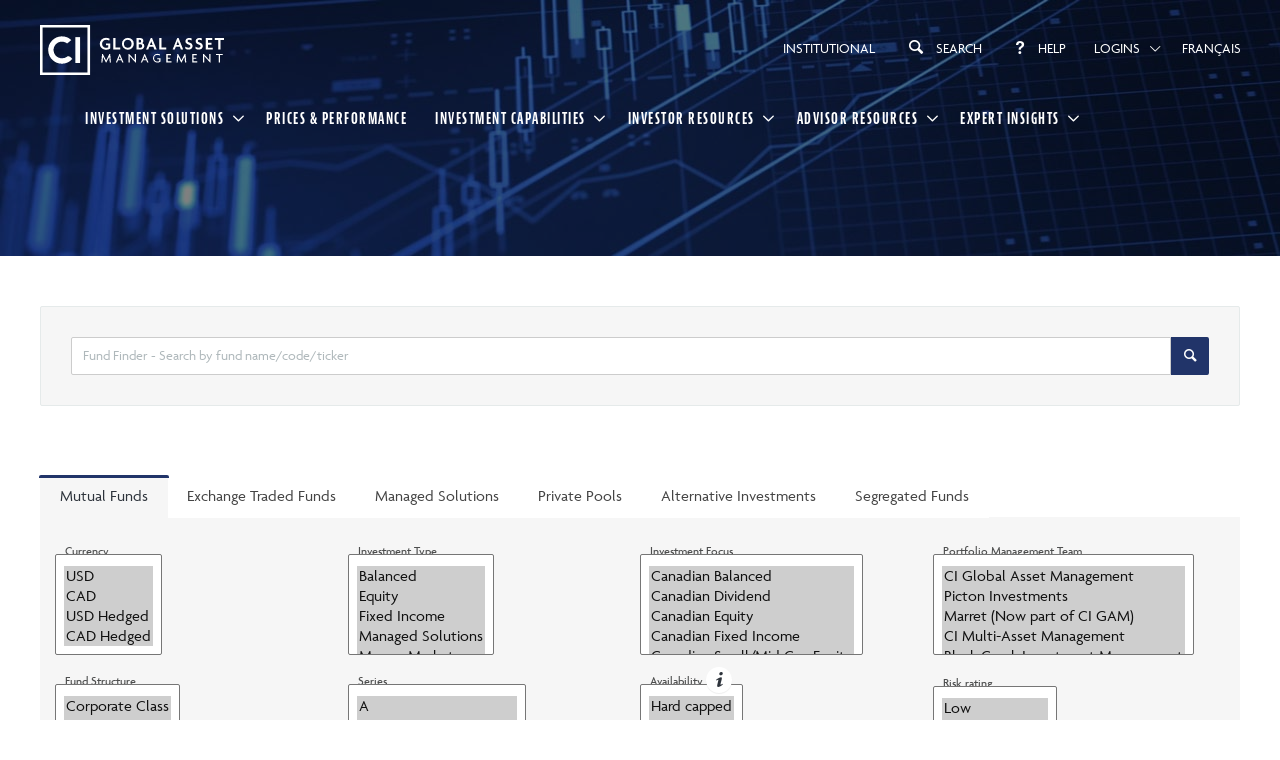

--- FILE ---
content_type: text/html; charset=UTF-8
request_url: https://funds.cifinancial.com/en/ajax/footer.html
body_size: 1539
content:
<footer class="div-animated ci-hide">
  <form id="footer-contact-us-form" action="#" method="post">
<input type="hidden" name="YII_CSRF_TOKEN" value="ioLbZEOPca5syQG25PETQ00rnFNkGfmcqqU1GF_SdVLE7bY-Ors3zAT4YPS7uUsIKx2xMlFOkfqdkGUrO7oAGg==">  </form>

<div class="ci-section-w ci-section-base ci-padding-bottom-20 ci-padding-top-20 ci-border-top-light" id="lower-footer">
    <div class="ci-section ci-row-lg ci-center-text-2xs ci-clearfix">

        <div class="ci-row-block ci-row-block-bordered ci-text-base ci-padding-top-20">
            <a href="/en" short-label-name="home.label" title="Home" data-toggle="tooltip">
                                    <img src="/img/ci_logo_w_stacked-en.svg"
                         alt="CI Logo"
                         width="195">
                            </a>
        </div>

        <span class="ci-row-block ci-row-block-txt text-left">
                             CI Global Asset Management is a registered business name of CI Investments Inc. ©CI Investments Inc. 2026. All rights reserved.
             
		</span>
            </div>
</div>
</div>
</footer>


<div class="ci-border-top-light ci-section-base" id="footer">
    <div class="ci-section ci-padding-bottom-40 ci-padding-top-30">

        <div class="ci-row">
            <div class="ci-col-sm-3">
                <a href="/en" short-label-name="home.label" title="Home" data-toggle="tooltip">
                                            <img src="/img/ci_logo_w_stacked-en.svg"
                             alt="CI Logo"
                             width="195">
                                    </a>
                <div class="ci-clearfix"></div>
                <ul class="ci-social-icons-simple clearFix ci-padding-top-40 ci-footer-social-icons-spacing">

                <li><a href="https://www.linkedin.com/company/ci-global-asset-management" target="_blank" class="ci-footer-mrkl-icons">
                            <span class="icon-linkedin"></span>
                        </a>
                    </li>
                    <li><a href="https://www.youtube.com/channel/UCCmu9ZbBliJ5PL46111JeFQ" target="_blank" class="ci-footer-mrkl-icons">
                            <span class="icon-youtube-play"></span>
                        </a>
                    </li>
                    <li><a href="mailto:service@ci.com" title="Mail" class="ci-footer-mrkl-icons">
                            <span class="icon-mail"></span>
                        </a>
                    </li>
                </ul>
            </div>

          <!--footer.top.menulinks--><div class="ci-col-sm-3">
                    <h2 class="h4 ci-has-border ci-has-tall-border ci-has-short-border ci-text-left">
                        About Us
                    </h2>
                    <ul class="ci-list-with-icons ci-link-no-style ci-list-no-left-padding">
                        <li><a href="https://cifinancial.com/ci-gam/ca/en/who-we-are.html">Who We Are</a></li>
                        <li><a href="https://cifinancial.com/ci-gam/ca/en/newsroom.html">Newsroom</a></li>
                        <li><a href="https://cifinancial.com/ci-gam/ca/en/expert-insights.html">Expert Insights</a></li>
                      
                        <li><a href="https://www.cifinancial.com/" class="external-merkle" target="_blank">CI Financial</a></li>
                        <li><a href="https://www.cifinancial.com/ci-financial/ca/en/about-us/careers.html" class="external-merkle" target="_blank">Careers</a></li>
                    </ul>
                </div>
                <div class="ci-col-sm-3">
                    <h2 class="h4 ci-has-border ci-has-tall-border ci-has-short-border ci-text-left">
                        Resources
                    </h2>
                    <ul class="ci-list-with-icons ci-link-no-style ci-list-no-left-padding">
                        <li><a href="https://cifinancial.com/ci-gam/ca/en/proxy-voting.html">Proxy Voting</a></li>
                        <li><a href="https://ci.com/en/funds/product-documents?doc_category%5B%5D=4">Fund Facts</a></li>
                        <li><a href="https://ci.com/en/funds/distributions?">Distributions</a></li>
                        <li><a href="https://cifinancial.com/ci-gam/ca/en/independent-review-committee.html">Independent Review Committee </a></li>
                          </ul>
                </div>

            <div class="ci-col-sm-3">
                <h2 class="h4 ci-has-border ci-has-tall-border ci-has-short-border ci-text-left">Contact</h2>
                <p>15 York Street, 2nd floor<br />
                Toronto, ON M5J 0A3<br />
                Phone: <span class="mobile-tap-link">416-364-1145</span> or<br />
                Toll-free <span class="mobile-tap-link">1-800-268-9374</span>
                </p>
                <a href="https://cifinancial.com/ci-gam/ca/en/contact-us.html" class="btn ci-btn-contur-4 jaf ci-uppercase">Contact Us</a>
            </div>

        </div>
    </div>
</div>
<div class="ci-section-w ci-footer-lower">
    <div class="ci-section ci-clearfix ci-padding-bottom-15">
    <div class="ci-row">


       <!--footer.bottom.menulinks--><div class="ci-col-sm-4 ci-text-white ci-padding-bottom-20"> CI Global Asset Management is a registered business name of CI Investments Inc. © CI Investments Inc. 2026. All rights reserved. </div> <div class="ci-col-sm-8 ci-text-right ci-text-pull-left-xs ci-text-white"> <a href="https://cifinancial.com/ci-gam/ca/en/legal/terms-of-use.html" class="ci-underline">Terms of Use</a> | <a href="https://cifinancial.com/ci-gam/ca/en/legal/legal-notices.html" class="ci-underline">Legal Notices</a> | <a href="https://cifinancial.com/ci-gam/ca/en/legal/privacy.html" class="ci-underline">Privacy Notice</a> | <a href="https://cifinancial.com/ci-gam/ca/en/legal/accessibility.html" class="ci-underline">Accessibility</a> | <a href="https://cifinancial.com/ci-gam/ca/en/unclaimed-property.html" class="ci-underline">Unclaimed Property</a> | <a href="https://cifinancial.com/ci-gam/ca/en/legal/security.html" class="ci-underline">Security</a> | <a href="https://cifinancial.com/ci-gam/ca/en/sitemap.html" class="ci-underline">Site Map</a> </div>

    </div>
    </div>
</div>





--- FILE ---
content_type: text/css
request_url: https://funds.cifinancial.com/js/multiselect/css/sumoselect.css
body_size: 2176
content:
.SlectBox {
    width: initial!important;
   /* padding: 8px 8px;*/
}

/*this is applied on that hidden select. DO NOT USE display:none; or visiblity:hidden; and Do not override any of these properties. */
.SelectClass {
    position: absolute;
    top: 0px;
    left: 0px;
    right: 0px;
    height: 100%;
    width: 100%;
    border: none;
    z-index: 1;
    -webkit-box-sizing: border-box;
    -moz-box-sizing: border-box;
    box-sizing: border-box;
    -ms-filter: "progid:DXImageTransform.Microsoft.Alpha(Opacity=0)";
    filter: alpha(opacity=0);
    -moz-opacity: 0;
    -khtml-opacity: 0;
    opacity: 0;
}

.SumoSelect > .optWrapper > .options > li label, .SumoSelect > .CaptionCont {
    user-select: none;
    -o-user-select: none;
    -moz-user-select: none;
    -khtml-user-select: none;
    -webkit-user-select: none;
}

.SumoSelect {
    display: inline-block;
    position: relative;
    outline: none;
    float: left;
    margin: 0 0 5px 0;
    color: #4D4E4E;
}

.SumoSelect:focus > .CaptionCont, .SumoSelect:hover > .CaptionCont, #funds-filters .SumoSelect:focus > .CaptionCont {
    border-color: #2B7BBB;
    -webkit-box-shadow: inset 0 1px 1px rgba(0,0,0,.075), 0 0 8px rgba(102, 175, 233, 0.6);
    box-shadow: inset 0 1px 1px rgba(0,0,0,.075), 0 0 8px rgba(102, 175, 233, 0.6);

}

.SumoSelect > .CaptionCont {
    position: relative;
    border: 1px solid #cccccc;
    min-height: 14px;
    font-size: 12px;
    background-color: #fff;
    margin: 9px;
    text-align: left;
}

.SumoSelect > .CaptionCont > span {
    display: block;
    padding-right: 30px;
    text-overflow: ellipsis;
    white-space: nowrap;
    overflow: hidden;
    cursor: default;
}

/*placeholder style*/
.SumoSelect > .CaptionCont > span.placeholder {
    color: #a9a9a9;
    font-style: italic;
}

.SumoSelect > .CaptionCont > label {
    position: absolute;
    top: 0px;
    right: 0px;
    bottom: 0px;
    width: 30px;
}

.SumoSelect > .CaptionCont > label > i {
    background-image: url('[data-uri]');
    background-image: url('/../img/arrow-select-dark.svg');
    background-position: center center;
    width: 13px;
    height: 13px;
    display: block;
    position: absolute;
    top: 5px;
    right: 7px;
    bottom: 0px;
    margin: auto;
    background-repeat: no-repeat;
    opacity: 0.8;
    border-radius: 0;
}

.SumoSelect > .optWrapper {
    top: 30px;
    min-width: 100%;
    position: absolute;
    opacity: 0;
    text-align: left;
    left: 0;
    visibility: hidden;
    transition: opacity 200ms ease-out, top 200ms ease-out, visibility 200ms ease-out;
    -webkit-transition: opacity 200ms ease-out, top 200ms ease-out, visibility 200ms ease-out;
    -moz-transition: opacity 200ms ease-out, top 200ms ease-out, visibility 200ms ease-out;
    -ms-transition: opacity 200ms ease-out, top 200ms ease-out, visibility 200ms ease-out;
    -o-transition: opacity 200ms ease-out, top 200ms ease-out, visibility 200ms ease-out;
    -webkit-box-sizing: border-box;
    -moz-box-sizing: border-box;
    box-sizing: border-box;
    background: #fff;
    border: 1px solid #ddd;
    box-shadow: 2px 3px 3px rgba(0, 0, 0, 0.11);
    border-radius: 3px;
    overflow: hidden;
}

.SumoSelect > .optWrapper.open {
    top: 42px;
    visibility: visible;
    opacity: 1;
    z-index: 99999 !important;
    border-radius: 0;
}

.SumoSelect > .optWrapper > .options {
    list-style: none;
    display: block;
    padding: 0px;
    margin: 0px;
    overflow: auto;
    border-radius: 2px;
    /*Set the height of pop up here (only for desktop mode)*/
    max-height: 250px;
    /*height*/
}

.SumoSelect > .optWrapper.isFloating > .options {
    max-height: 100%;
    box-shadow: 0px 0px 100px #595959;
}

.SumoSelect > .optWrapper > .options > li {
    margin: 0;
    padding: 3px 6px;
    border-bottom: 1px solid #F3F3F3;
    position: relative;
}

.SumoSelect > .optWrapper > .options > li:first-child {
    border-radius: 2px 2px 0px 0px;
}

.SumoSelect > .optWrapper > .options > li:last-child {
    border-bottom: none;
    border-radius: 0px 0px 2px 2px;
}

.SumoSelect > .optWrapper > .options > li:hover {
    background-color: #f5f5f5;
    color: #0a0a0a;
}

.SumoSelect > .optWrapper > .options > li.sel {
    background-color: #a1c0e4;
}

.SumoSelect > .optWrapper > .options > li label {
    text-overflow: ellipsis;
    /*white-space: nowrap;*/
    overflow: hidden;
    display: block;
    cursor: pointer;
    font-weight: normal;
    font-size: small;
    padding-top: 5px;
}

.SumoSelect > .optWrapper > .options > li span {
    display: none;
}

/*Floating styles*/
.SumoSelect > .optWrapper.isFloating {
    position: fixed;
    top: 0px;
    left: 0px;
    right: 0px;
    width: 90%;
    bottom: 0px;
    margin: auto;
    max-height: 90%;
}

/*Hover*/
/*.SumoSelect:hover > .CaptionCont > label { background-color: #F1F1F1; }*/

/*disabled state*/
.SumoSelect > .optWrapper > .options > li.disabled {
    background-color: inherit;
    pointer-events: none;
}

.SumoSelect > .optWrapper > .options > li.disabled * {
    -ms-filter: "progid:DXImageTransform.Microsoft.Alpha(Opacity=50)"; /* IE 5-7 */
    filter: alpha(opacity=50); /* Netscape */
    -moz-opacity: 0.5; /* Safari 1.x */
    -khtml-opacity: 0.5; /* Good browsers */
    opacity: 0.5;
}

/*styling for multiple select*/
.SumoSelect > .optWrapper.multiple > .options > li {
    padding-left: 35px;
    cursor: pointer;
}

.SumoSelect > .optWrapper.multiple > .options > li span,
.SumoSelect .select-all > span {
    position: absolute;
    display: block;
    width: 30px;
    top: 0px;
    bottom: 0px;
    margin-left: -35px;
}

.SumoSelect > .optWrapper.multiple > .options > li span i,
.SumoSelect .select-all > span i {
    position: absolute;
    margin: auto;
    left: 0px;
    right: 0px;
    top: 0px;
    bottom: 0px;
    width: 14px;
    height: 14px;
    border: 1px solid #AEAEAE;
    border-radius: 0px;
/*    box-shadow: inset 0px 1px 3px rgba(0, 0, 0, 0.15);*/
    background-color: #fff;
}

.SumoSelect > .optWrapper > .MultiControls {
    display: none;
    border-top: 1px solid #ddd;
    background-color: #fff;
    box-shadow: 0px 0px 2px rgba(0, 0, 0, 0.13);
    border-radius: 0px 0px 3px 3px;
}

.SumoSelect > .optWrapper.multiple.isFloating > .MultiControls {
    display: block;
    margin-top: 5px;
    position: absolute;
    bottom: 0px;
    width: 100%;
}

.SumoSelect > .optWrapper.multiple.okCancelInMulti > .MultiControls {
    display: block;
}

.SumoSelect > .optWrapper.multiple.okCancelInMulti > .MultiControls > p {
    padding: 6px !important;
    margin: 0;
}

.SumoSelect > .optWrapper.multiple > .MultiControls > p {
    display: inline-block;
    cursor: pointer;
    padding: 12px !important;
    width: 50%;
    box-sizing: border-box;
    text-align: center;
}

.SumoSelect > .optWrapper.multiple > .MultiControls > p.btnOk {
    border-right: 1px solid #DBDBDB;
    border-radius: 0px 0px 0px 3px;
}

.SumoSelect > .optWrapper.multiple > .MultiControls > p.btnCancel {
    border-radius: 0px 0px 3px 0px;
    display: none;
}

/*styling for select on popup mode*/
.SumoSelect > .optWrapper.isFloating > .options > li {
    padding: 12px 6px;
}

/*styling for only multiple select on popup mode*/
.SumoSelect > .optWrapper.multiple.isFloating > .options > li {
    padding-left: 35px;
}

.SumoSelect > .optWrapper.multiple.isFloating {
    padding-bottom: 43px;
}

/*selected state
.SumoSelect > .optWrapper.multiple > .options > li.selected span i:after,
.SumoSelect .select-all.selected > span i:after{content: '';position: absolute;width: 11px;height: 11px;top: 2px;left: 2px;background-color: rgb(17, 169, 17);border-radius: 2px;box-shadow: 0px 1px 2px rgba(0, 0, 0, 0.15);}
*/
.SumoSelect > .optWrapper.multiple > .options > li.selected span i,
.SumoSelect .select-all.selected > span i,
.SumoSelect .select-all.partial > span i {
    background-color: #2B7BBB;
    box-shadow: none;
    border-color: transparent;
    background-image: url('[data-uri]');
    background-repeat: no-repeat;
    background-position: center center;
}

/*disabled state*/
.SumoSelect.disabled {
    opacity: 0.7;
    cursor: not-allowed;
}

.SumoSelect.disabled > .CaptionCont {
    border-color: #ccc;
    box-shadow: none;
}

/**Select all button**/
.SumoSelect .select-all {
    border-radius: 3px 3px 0px 0px;
    position: relative;
    border-bottom: 1px solid #ddd;
    background-color: #fff;
    padding: 9px 0px 3px 35px;
    height: 40px;
    margin: 0;
    font-size: 12px;
    cursor: pointer;
}

.SumoSelect .select-all > span i {
    cursor: pointer;
}

.SumoSelect .select-all.partial > span i {
    background-color: #ccc;
}

/*styling for optgroups*/
.SumoSelect > .optWrapper > .options > li.optGroup {
    padding-left: 5px;
    text-decoration: underline;
}



--- FILE ---
content_type: text/css
request_url: https://funds.cifinancial.com/css/funds_tabs.css
body_size: 182
content:
.navi {
  width: 98%;
  height: 68px;
  padding-top: 20px;
  display: inline-block;
  list-style: none;
  font-size: 14px !important;
  margin: 10px -3px 15px 10px;
  border-bottom: 1px solid #C3C3C3;
}

.navi li {
  padding: 10px 0 11px 0;
  float: left;
  position: relative;
  display: inline-block;
  border-right: 1px solid #C3C3C3;
  border-top: 1px solid #C3C3C3;
  background-color: #ECF0F1;
}

.navi li:first-child {
  border-left: 1px solid #C3C3C3;
}

.navi li a {
  padding: 10px 15px 12px 15px;
  color: #5e5e5e;
  text-decoration: none;
  font-size: 14px !important;
}

.navi li a:hover, .navi li.active a {
  background: #FFFFFF;
  z-index: 2;
  color: #799900;
  border-bottom: 1px solid #FFF;
}

/*.navi {
	width:940px;
	padding:0px;
	display:inline-block;
	list-style:none;
	font-size: 14px !important;
	margin: 10px 0 0 10px;
	border-bottom:4px solid #5e5e5e;
}
.navi li {
	padding:5px 0 3px 0;
	float:left;
	position:relative;
	display:inline-block;
        line-height:20px;
}
.navi li a {
	padding:7px 15px 6px 15px;
	color: #5e5e5e;
	margin-right: 2px;
	text-decoration:none;
	background: url(../img/fund_tab_bg.gif) repeat-x;
	font-size: 14px !important;
}
.navi li a:hover, .navi li.active a {
	background:#f3f2f2;
	z-index:2;
	background: url(../img/fund_tab_active_bg.gif) repeat-x;
	color:#FFFFFF;
}*/


--- FILE ---
content_type: image/svg+xml
request_url: https://funds.cifinancial.com/img/excel-icon-blue.svg
body_size: 824
content:
<?xml version="1.0" encoding="utf-8"?>
<!-- Generator: Adobe Illustrator 23.0.0, SVG Export Plug-In . SVG Version: 6.00 Build 0)  -->
<svg version="1.1" id="Layer_1" xmlns="http://www.w3.org/2000/svg" xmlns:xlink="http://www.w3.org/1999/xlink" x="0px" y="0px"
	 viewBox="0 0 70 58" style="enable-background:new 0 0 70 58;" xml:space="preserve">
<style type="text/css">
	.st0{fill:#2B7BBB;}
</style>
<path class="st0" d="M2,50.8V6.1h0.1C4.2,5.7,6.4,5.3,8.5,5c2-0.4,4.1-0.7,6.1-1.1c2.4-0.4,4.7-0.8,7.1-1.3c2.6-0.5,5.3-0.9,7.9-1.4
	c2.7-0.5,5.3-1,8-1.4c0.2,0,0.4-0.1,0.7-0.1v5.6c0,0.2,0,0.2,0.3,0.2h24.3c0.5,0,1,0,1.4,0.2c1.2,0.5,1.8,1.4,1.8,2.7v40.4
	c0,0.6-0.2,1.2-0.5,1.7c-0.6,0.8-1.5,1.2-2.5,1.2H38.7c-0.3,0-0.3,0-0.3,0.3v5.6h-0.1c-1.1-0.2-2.3-0.4-3.4-0.6
	c-2.4-0.4-4.7-0.8-7.1-1.3c-1.8-0.3-3.7-0.7-5.5-1c-1.9-0.3-3.7-0.7-5.6-1c-2.5-0.5-5.1-0.9-7.6-1.4C6.6,51.7,4.3,51.2,2,50.8
	L2,50.8z M63.4,49.2V7.8H38.5c-0.2,0-0.2,0-0.2,0.2v3.3c0,0.2,0,0.2,0.2,0.2H47v5.2h-8.8v1.7c0,0.2,0,0.2,0.3,0.2H47v5.2h-8.5
	c-0.2,0-0.2,0-0.2,0.2v1.7c0,0.2,0,0.2,0.2,0.2H47v4.9c0,0.3,0,0.3-0.3,0.3h-8.3c-0.2,0-0.2,0-0.2,0.2v1.6c0,0.2,0.1,0.2,0.2,0.2H47
	v5.2h-8.5c-0.2,0-0.2,0-0.2,0.2v1.4c0,0.2,0,0.2,0.2,0.2H47v5.2h-8.5c-0.2,0-0.2,0-0.2,0.2v3.3c0,0.2,0,0.2,0.2,0.2h24.7
	C63.2,49.2,63.3,49.2,63.4,49.2L63.4,49.2z M18.6,30.2c0.1,0.4,0.2,0.9,0.4,1.3l3,6.3c0.1,0.1,0.1,0.2,0.3,0.2h0.8
	c0.6,0,1.3,0.1,1.9,0.1c0.4,0,0.9,0.1,1.3,0.1c0.3,0,0.6,0,0.9,0.1c0-0.1-0.1-0.2-0.1-0.2c-0.3-0.6-0.7-1.2-1-1.8l-4.5-8.1
	c-0.1-0.2-0.1-0.3,0-0.5c1.8-3.2,3.6-6.5,5.4-9.7c0-0.1,0-0.1,0.1-0.2c-0.3,0-0.7,0-1,0.1c-0.8,0.1-1.6,0.1-2.4,0.2
	c-0.4,0-0.8,0.1-1.2,0.1c-0.2,0-0.3,0.1-0.3,0.2c-0.6,1.3-1.3,2.6-1.9,4c-0.3,0.7-0.7,1.4-1,2.1c-0.2,0.4-0.3,0.9-0.5,1.4
	c-0.1-0.4-0.2-0.8-0.4-1.3c-0.5-1.2-1.1-2.5-1.6-3.7l-0.9-2.1c0-0.1-0.1-0.2-0.2-0.1c-0.2,0-0.4,0-0.6,0.1c-0.9,0.1-1.9,0.1-2.8,0.2
	c-0.3,0-0.6,0-0.9,0.1c0,0.1,0.1,0.1,0.1,0.2c0.3,0.5,0.6,1.1,0.9,1.6c1.2,2.4,2.5,4.8,3.7,7.2v0.2c-0.7,1.2-1.4,2.4-2,3.6
	c-1,1.7-2,3.5-2.9,5.2c0,0.1-0.1,0.1-0.1,0.2c0.4,0,0.8,0.1,1.1,0.1c0.4,0,0.8,0,1.2,0.1c0.6,0,1.2,0.1,1.8,0.1c0.2,0,0.2,0,0.3-0.2
	c0.7-1.4,1.3-2.7,2-4.1C17.9,32.3,18.4,31.3,18.6,30.2L18.6,30.2z M49.3,11.4h10v5.2h-9.8c-0.2,0-0.2,0-0.2-0.2V11.4z M59.3,40.2
	v5.2h-9.8c-0.2,0-0.2,0-0.2-0.2v-4.8c0-0.2,0-0.2,0.2-0.2H59.3z M49.3,23.9v-5.2h10v5.2H49.3z M59.3,31.2h-10V26h10V31.2z
	 M59.3,33.2v5.2h-10v-5c0-0.2,0-0.2,0.2-0.2H59.3z"/>
<g>
</g>
<g>
</g>
<g>
</g>
<g>
</g>
<g>
</g>
<g>
</g>
<g>
</g>
<g>
</g>
<g>
</g>
<g>
</g>
<g>
</g>
<g>
</g>
<g>
</g>
<g>
</g>
<g>
</g>
</svg>


--- FILE ---
content_type: application/javascript
request_url: https://funds.cifinancial.com/js/3dParty/datatables/js/filters.js?12345
body_size: 7476
content:
function setupFilters(sortable) {

    $dataTable = $('.data-table');
    $document = $(document);




    getSumoSelectOptions = function () {
        return {
            okCancelInMulti: false,
           // triggerChangeCombined: true,
            selectAlltext: selectAllLabel,
            selectAll: true,
            csvDispCount: 0,
            floatWidth: 100,
            nativeOnDevice: ['Android', 'BlackBerry', 'iPhone', 'iPad', 'iPod', 'Opera Mini', 'IEMobile', 'Silk']
        };
    };

    $dataTable.find('tr').removeClass('hidden_label');

    var dtTable = $dataTable.dataTable({
        info: false,
        pageLength: 50,
        bSort: true,
        pagingType: "full_numbers",
        "bAutoWidth": false,
        language: {
            sProcessing: transProcessing,
            sSearch: transSearch,
            sLengthMenu: transLengthMenu,
            sInfo: transInfo,
            sInfoEmpty: transInfoEmpty,
            sInfoFiltered: transInfoFiltered,
            sInfoPostFix: transInfoPostFix,
            sLoadingRecords: transLoadingRecords,
            sZeroRecords: transZeroRecords,
            sEmptyTable: transEmptyTable,
            searchPlaceholder: transSearchPlaceholder,
            oPaginate: {
                sFirst: transFirst,
                sPrevious: transPrevious,
                sNext: transNext,
                sLast: transLast
            },
            oAria: {
                sSortAscending: transSortAscending,
                sSortDescending: transSortDescending
            },
            select: {
                rows: {
                    _: transRowsSelected,
                    0: transRowsSelected0,
                    1: transRowsSelected1
                }
            }
        },
        "aaSorting": [], //This states that default sort column is blank. List wont be sorted an load
        columnDefs: [{
            orderable: false,
            targets: 0
        }]
    });

    // dtTable.on('page.dt', function() {
    //     $('html, body').animate({
    //         scrollTop: $(".dataTables_wrapper").offset().top
    //     }, 'slow');
    //
    //     $('thead tr th:first-child').focus().blur();
    // });

    //$document.on('change', '.fancy-select-box', function () {
        //Clear the dataTable search
        //enforceDataTableSearch($dataTable, '');
        //Show only relevant records based on the selected parameters
        //dataFilterer(getSurroundingTableRows(), getAllFilters());
   // });

   $('.fancy-select-box').SumoSelect(getSumoSelectOptions());

    function onChangeSeriesSelection(selected){
        var ids = selected;

        var all_ids = ids.split(",");

        //if ids are not there add the ids


        var dropdown = $('#tiers-multi-select')
        var closest_multiselect = dropdown.closest('.SumoSelect');
        closest_multiselect.find('.options').find('li').removeClass('hidden').addClass('hidden').removeClass('visible');
        var attr = closest_multiselect.find('.options').find('li:first').attr('data-series');

        if (typeof attr == typeof undefined || attr == false) {
            dropdown.find('option').each(function (v) {
                closest_multiselect.find('.options').find('li[data-val="'+$(this).val()+'"]').attr('data-series',$(this).attr('data-series-id') );
                closest_multiselect.find('.options').find('li[data-val="'+$(this).val()+'"]').attr('data-index',v );


            })
        }

        all_ids.forEach(function(v, i){
            closest_multiselect.find('.options').find('li[data-series="'+v+'"]').removeClass('hidden').addClass('visible');
        })
        if(closest_multiselect.find('li.visible').length <2){

            //hide tiers
            closest_multiselect.parent('div').hide();

        }else{
            closest_multiselect.find('li.hidden.selected').each(function(){

                dropdown[0].sumo.unSelectItem($(this).attr('data-index'));

            });
            closest_multiselect.parent('div').show();
        }
    }

    $('#series-multi-select').change(function(){
        onChangeSeriesSelection($(this).val()+'');

    })
    onChangeSeriesSelection($('#series-multi-select').val()+'');


    function onChangeCategoriesSelection(selected) {
        var ids = selected;

        var all_ids = ids.split(",");

        //if ids are not there add the ids

        var dropdown = $('#focus-multi-select');
        var closest_multiselect = dropdown.closest('.SumoSelect');
        closest_multiselect.find('.options').find('li').removeClass('hidden').addClass('hidden').removeClass('visible');
        var attr = closest_multiselect.find('.options').find('li:first').attr('data-category');

        if (typeof attr == typeof undefined || attr == false) {
            dropdown.find('option').each(function (v) {
                closest_multiselect.find('.options').find('li[data-val="'+$(this).val()+'"]').attr('data-category', $(this).attr('data-category-id'));
                closest_multiselect.find('.options').find('li[data-val="'+$(this).val()+'"]').attr('data-index', v);
            })
        }

        all_ids.forEach(function(v, i) {
            closest_multiselect.find('.options').find('li[data-category~="'+v+'"]').removeClass('hidden').addClass('visible');
        });

        if (closest_multiselect.find('li.visible').length < 1) {
            // disable investment focus filter
            closest_multiselect.find('li.hidden.selected').each(function() {
                dropdown[0].sumo.unSelectItem($(this).attr('data-index'));
            });
            closest_multiselect.find('p.select-all').removeClass('partial');
            closest_multiselect.find('p.select-all').removeClass('selected');
            closest_multiselect.parent('div').addClass("filter-disabled");
        } else {
            // closest_multiselect.find('p.select-all').removeClass('partial');
            // closest_multiselect.find('p.select-all').addClass('selected');
            // closest_multiselect.find('li').each(function() {
            //     dropdown[0].sumo.selectItem($(this).attr('data-index'));
            // });
            closest_multiselect.find('li.hidden.selected').each(function() {
                dropdown[0].sumo.unSelectItem($(this).attr('data-index'));
            });
            closest_multiselect.parent('div').removeClass("filter-disabled");
        }
    }

    $('#marketing-categories').change(function() {
        onChangeCategoriesSelection($(this).val()+'');
    });

    onChangeCategoriesSelection($('#marketing-categories').val()+'');


    $('td').bind('mouseover mouseleave', crossHairFunctionality);

    $('.toggle-btn:not(".noscript") input[type=radio]').addClass('visuallyhidden').change(function () {

        var $that = $(this), $parent = $that.parent();

      //Act only if this is the right element (named currencySelector) and is not being already selected
      if ('currencySelector' === $that.attr('name') && false === $parent.hasClass('success')) {

        //Clear the dataTable search
        // enforceDataTableSearch($dataTable, '');
        //Show only relevant records based on the selected parameters
        // dataFilterer(getSurroundingTableRows(), getAllFilters());
        $parent.addClass('success').siblings().removeClass('success');
      }
    });
}

function setSummaryFilters(filterValues) {
  let $inputs = $('#summary_filter :input');
  $inputs.each(function () {
    // Remove '[]' from name of field
    let fieldName = this.name;
    fieldName = fieldName.replace(/\[]$/, '');

    if (filterValues.hasOwnProperty(fieldName)) {
      $(this).val(filterValues[fieldName]);
    }
  });

  return true;
}

function setDocumentFilter(filterValues) {
  let $inputs = $('#second_filter :input');
  $inputs.each(function () {
    // Remove '[]' from name of field
    let fieldName = this.name;
    fieldName = fieldName.replace(/\[]$/, '');

    if (filterValues.hasOwnProperty(fieldName)) {
      $(this).val(filterValues[fieldName]);
    }
  });

  return true;
}

function filterDocumentsData(event = "", defaultData, tid, appData, extraIdsProduct, pageType, defaultFactorTypes = {}) {
    if (event != "") {
        event.preventDefault();
    }

    let $inputs = $('#summary_filter :input');
    let values = {};
    $inputs.each(function () {
        // console.log(this.name);
        values[this.name] = $(this).val();
    });
    let docType = [];
    $('#second_filter ul > li').each(function (i) {
        console.log('filterDocumentsData docType');
        if ($(this).hasClass('selected')) {
            docType.push($(this).attr('data-val'));
        }
    });
    values['doc_category[]'] = docType;
    console.log('filterDocumentsData defaultData:', defaultData);
    console.log('filterDocumentsData filters:', values);
    // {#let extra_ids_product = {{ extra_ids_product|json_encode() }};#}
    // console.log("extra_ids_product: ",extra_ids_product);
    if ($.inArray(tid, tidOptions['product']) > -1) {
        if ($.inArray(extraIdsProduct.active.id.toString(), values['product[]']) > -1) {
            $.each(extraIdsProduct.others, function (index, item) {
                values['product[]'].push(item.id.toString());
            });
        }
    }
    // console.log("Selected Options: ",values);
    let testData = $('.data-table').DataTable().rows().data()
    // console.log(testData);

    // console.log(defaultData[tid]);

    let filteredResult = [];
    let filteredResultHtml = '';
    $.each(defaultData, function (index, value) {
     if ($.inArray(tid, tidOptions['currencies']) > -1 && values['currencies[]'].length !== 0 && value.fileInfo.currency_id) {
       if ($.inArray(value.fileInfo.currency_id.toString(), values['currencies[]']) < 0) {
         return;
       }
     }
      if ($.inArray(tid, tidOptions['marketing_categories']) > -1 && values['marketing_categories[]'].length !== 0 && value.fileInfo.fund_marketing_category_id) {
        if ($.inArray(value.fileInfo.fund_marketing_category_id.toString(), values['marketing_categories[]']) < 0) {
          return;
        }
      }

        if ($.inArray(tid, tidOptions['marketing_focus']) > -1 && values['marketing_focus[]'].length !== 0 && value.fileInfo.fund_marketing_focus_id) {
            if ($.inArray(value.fileInfo.fund_marketing_focus_id.toString(), values['marketing_focus[]']) < 0) {
                return;
            }
        }

        if ($.inArray(tid, tidOptions['pm']) > -1 && values['pm[]'].length !== 0 && value.portfolio_managers) {

          if (value.portfolio_managers.toString().indexOf(',') !== -1) {
            pms = value.portfolio_managers.toString().split(',');

            for (var i = 0; i < pms.length; i++) {

              if ($.inArray((pms[i] + '').trim(), values['pm[]']) < 0) {

                return;
              }


            }
          } else {
            if ($.inArray(value.portfolio_managers.toString(), values['pm[]']) < 0) {
              return;
            }
          }
        }

        if ($.inArray(tid, tidOptions['ls']) > -1 && values['ls[]'].length !== 0 && value.fileInfo.legal_structure_id) {
            if ($.inArray(value.fileInfo.legal_structure_id.toString(), values['ls[]']) < 0) {
                return;
            }
        }

        if ($.inArray(tid, tidOptions['series']) > -1 && values['series[]'].length !== 0 && value.ss_class_id && value.fund_id == "") {
          if ($.inArray(value.ss_class_id.toString(), values['series[]']) < 0) {
            return;
          }
        }

        if ($.inArray(tid, tidOptions['product']) > -1 && values['product[]'].length !== 0 && value.fileInfo.ss_product_id) {
            if ($.inArray(value.fileInfo.ss_product_id.toString(), values['product[]']) < 0) {
                return;
            }
        }
        if ((values['doc_category[]'] !== undefined && values['doc_category[]'].length !== 0) && value.fileInfo.dt_category_id) {
            // console.log("doc category here")
            // console.log(values['doc_category[]'])
            // console.log(value.fileInfo.dt_category_id)
            if ($.inArray(value.fileInfo.dt_category_id.toString(), values['doc_category[]']) < 0) {
                return;
            }
        }

        if ($.inArray('43', values['product[]']) > -1) {
            // check if filter was the clicked
            // Custom condition for Smart Beta - factor type is shown only when option 43 (Smart Beta) is selected
            if ($.inArray(tid, tidOptions['factor_type']) > -1 && values['factor_type[]'].length !== 0) {
                let ftCheck = 0;
                if (value.factor_types_all !== undefined && value.factor_types_all.length !== 0) {
                    $.each(value.factor_types_all, function (index, item) {
                        if ($.inArray(index.toString(), values['factor_type[]']) > -1) {
                            ftCheck = 1;
                        }
                    });
                }
                // condition when the default factor type is equal to selected options then show funds without any factor type
                //else show only specific
                if (value.factor_types_all.length === 0 && Object.keys(defaultFactorTypes).length === values['factor_type[]'].length) {
                    ftCheck = 1;
                }
                if (ftCheck == 0) {
                    return;
                }
            } else {
                return;
            }

            // console.log('value:', value);
            // The factor type only applies to Smart Beta (ss_product_id = 43)
            if (value.ss_product_id == 43) {
                if ($.inArray(tid, tidOptions['factor_type']) > -1 && values['factor_type[]'].length !== 0) {
                    let ftCheck = 0;
                    if (value.factor_types_all !== undefined && value.factor_types_all.length !== 0) {
                        $.each(value.factor_types_all, function (index, item) {
                            if ($.inArray(index.toString(), values['factor_type[]']) > -1) {
                                ftCheck = 1;
                            }
                        });
                        if (ftCheck == 0) {
                            console.log('Rejecting record:', value);
                            return;
                        }
                    } else {
                        console.log('Rejecting record no factor types:', value);
                        return;
                    }
                }
            }
        }
        showFactorBox();

        if ($.inArray(tid, tidOptions['vm_Label']) > -1 && values['vm_Label[]'].length !== 0 && value.risk_rating_id) {
            if ($.inArray(value.risk_rating_id.toString(), values['vm_Label[]']) < 0) {
                return;
            }
        }
        if (!appData) {
            if ($.inArray(value.fileInfo.dtc_access_level.toString(), ['2']) < 0) {
                return;
            }
        }

      filteredResult.push(value);
        filteredResultHtml += generateTableDataDocuments(value, appData);
    });
    console.log('filterDocumentsData filteredResult:', filteredResult)

    $('.data-table').DataTable().clear().destroy();
    $('.data-table tbody').empty();
    $('.data-table tbody').html(filteredResultHtml);
    return false;
}

function filterAllData(event = "", defaultData, tid, appData, extraIdsProduct, pageType, defaultFactorTypes = {}) {
    // console.log(defaultData);
    if (event != "") {
        event.preventDefault();
    }

    let $inputs = $('#summary_filter :input');
    let values = {};
    $inputs.each(function () {
        // console.log(this.name);
        values[this.name] = $(this).val();
    });
    console.log('filterAllData filters:', values);
    // {#let extra_ids_product = {{ extra_ids_product|json_encode() }};#}
    // console.log("extra_ids_product: ",extra_ids_product);
    if ($.inArray(tid, tidOptions['product']) > -1) {
        if ($.inArray(extraIdsProduct.active.id.toString(), values['product[]']) > -1) {
            $.each(extraIdsProduct.others, function (index, item) {
                values['product[]'].push(item.id.toString());
            });
        }
    }
    // console.log("Selected Options: ",values);
    let testData = $('.data-table').DataTable().rows().data()
    // console.log(testData);

    // console.log(defaultData[tid]);

    let filteredResult = [];
    let filteredResultHtml = '';
    $.each(defaultData, function (index, value) {
        let debugSeriesId = 14098; // 11086 is SunWise Elite Fidelity NorthStar® Fund
        let showDebug = (value.all_data.seriesId === debugSeriesId);
        // showDebug = true;

        console.log('Series:', value.all_data.seriesId);
        if (showDebug) {
            console.log('1');
            console.log('currency_id:', value.all_data.currency_id);
            if (typeof values['currencies[]'] !== "undefined") {
                console.log('currencies[]:', values['currencies[]']);
                console.log('value.all_data.currency_id string:', value.all_data.currency_id.toString());
            }
        }
        if ($.inArray(tid, tidOptions['currencies']) > -1 && values['currencies[]'].length !== 0 && value.all_data.currency_id) {
            if ($.inArray(value.all_data.currency_id.toString(), values['currencies[]']) < 0) {
                return;
            }
        }

        if (showDebug) {
            console.log('2');
            console.log('product_id:', value.all_data.product_id);
            if (typeof values['product[]'] !== "undefined") {
                console.log('product[]:', values['product[]']);
                console.log('value.all_data.product_id string:', value.all_data.product_id.toString());
            }
        }
        if ($.inArray(tid, tidOptions['product']) > -1 && values['product[]'].length !== 0 && value.all_data.product_id) {
            if ($.inArray(value.all_data.product_id.toString(), values['product[]']) < 0) {
                return;
            }
        }

        if (showDebug) {
            console.log('3');
            console.log('factor_types_all:', value.all_data.factor_types_all);
            if (typeof values['factor_type[]'] !== "undefined") {
                console.log('factor_type[]:', values['factor_type[]']);
                console.log('factor_type[] length:', values['factor_type[]'].length)
                console.log('defaultFactorTypes:', defaultFactorTypes)
                console.log('defaultFactorTypes length:', Object.keys(defaultFactorTypes).length)
            }
        }
        if ($.inArray('43', values['product[]']) > -1) {
            // Custom condition for Smart Beta - factor type is shown only when option 43 (Smart Beta) is selected
            if (($.inArray(tid, tidOptions['factor_type']) > -1) && values['factor_type[]'].length !== 0) {
                let ftCheck = 0;
                if (value.all_data.factor_types_all !== undefined && value.all_data.factor_types_all.length !== 0) {
                    $.each(value.all_data.factor_types_all, function (index, item) {
                        if ($.inArray(index.toString(), values['factor_type[]']) > -1) {
                            ftCheck = 1;
                        }
                    });
                }
                // condition when the default factor type is equal to selected options then show funds without any factor type
                //else show only specific
                if (value.all_data.factor_types_all.length === 0 && Object.keys(defaultFactorTypes).length === values['factor_type[]'].length) {
                    ftCheck = 1;
                }
                if (ftCheck == 0) {
                    return;
                }
            } else {
                return;
            }

            // The factor type only applies to Smart Beta (product_id = 43)
            if (value.all_data !== undefined && value.all_data.product_id == 43) {
                if (values['factor_type[]'] !== '' && value.all_data.etf_factor_type_id && $.inArray(tid, tidOptions['factor_type']) > -1) {
                    if ($.inArray(value.all_data.etf_factor_type_id.toString(), values['factor_type[]']) < 0) {
                        return;
                    }
                } else if (value.all_data.etf_factor_type_id == null) {
                    return;
                }
            }
        }
        showFactorBox();

        if (showDebug) {
            console.log('4');
            console.log('value.all_data.cfr_product_id:', value.all_data.cfr_product_id);
            if (value.all_data.cfr_product_id) {
                console.log('value.all_data.cfr_product_id string:', value.all_data.cfr_product_id.toString());
            }
            if (typeof values['segProduct[]'] !== "undefined") {
                console.log('segProduct:', values['segProduct[]']);
                console.log('segProduct length:', values['segProduct[]'].length);
            }
        }
        if ($.inArray(tid, tidOptions['segProduct']) > -1 && values['segProduct[]'].length !== 0 && value.all_data.cfr_product_id) {
            if ($.inArray(value.all_data.cfr_product_id.toString(), values['segProduct[]']) < 0) {
                return;
            }
        }

        if (showDebug) {
            console.log('5');
            console.log('value.all_data.investment_type_id:', value.all_data.investment_type_id);
            if (value.all_data.investment_type_id) {
                console.log('value.all_data.investment_type_id string:', value.all_data.investment_type_id.toString());
            }
            if (typeof values['marketing_categories[]'] !== "undefined") {
                console.log('marketing_categories:', values['marketing_categories[]']);
                console.log('marketing_categories length:', values['marketing_categories[]'].length);
            }
        }
        if ($.inArray(tid, tidOptions['marketing_categories']) > -1 && values['marketing_categories[]'].length !== 0 && value.all_data.investment_type_id) {
            if ($.inArray(value.all_data.investment_type_id.toString(), values['marketing_categories[]']) < 0) {
                return;
            }
        }

        if (showDebug) {
            console.log('6');
            console.log('value.all_data.investment_focus_id:', value.all_data.investment_focus_id);
            if (value.all_data.investment_focus_id) {
                console.log('value.all_data.investment_focus_id string:', value.all_data.investment_focus_id.toString());
            }
            if (typeof values['marketing_focus[]'] !== "undefined") {
                console.log('marketing_focus:', values['marketing_focus[]']);
                console.log('marketing_focus length:', values['marketing_focus[]'].length);
            }
        }
        if ($.inArray(tid, tidOptions['marketing_focus']) > -1 && values['marketing_focus[]'].length !== 0 && value.all_data.investment_focus_id) {
            if ($.inArray(value.all_data.investment_focus_id.toString(), values['marketing_focus[]']) < 0) {
                return;
            }
        }

        if (showDebug) {
            console.log('7');
            console.log('portfolio_manager_id:', value.all_data.portfolio_manager_id);
            if (typeof values['pm[]'] !== "undefined") {
                console.log('pm:', values['pm[]']);
                console.log('pm length:', values['pm[]'].length);
            }
        }
        if ($.inArray(tid, tidOptions['pm']) > -1 && values['pm[]'].length !== 0) {
            if (value.all_data.portfolio_management_team_ids_arr !== undefined) {
                let avbCheck = 0;
                $.each(value.all_data.portfolio_management_team_ids_arr, function (index, item) {
                    if ($.inArray(index.toString(), values['pm[]']) > -1) {
                        avbCheck = 1;
                    }
                });
                if (avbCheck == 0) {
                    return;
                }
            } else {
                if (tid !== 7) {
                    return;
                }
            }
        }

        if (showDebug) {
            console.log('8');
            console.log('value.all_data.fund_structure_id:', value.all_data.fund_structure_id);
            if (value.all_data.fund_structure_id) {
                console.log('value.all_data.fund_structure_id string:', value.all_data.fund_structure_id.toString());
            }
            if (typeof values['ls[]'] !== "undefined") {
                console.log('ls:', values['ls[]']);
                console.log('ls length:', values['ls[]'].length);
            }
        }
        if ($.inArray(tid, tidOptions['ls']) > -1 && values['ls[]'].length !== 0 && value.all_data.fund_structure_id) {
            if ($.inArray(value.all_data.fund_structure_id.toString(), values['ls[]']) < 0) {
                return;
            }
        }

        if (showDebug) {
            console.log('9');
            console.log('value.all_data.class_id:', value.all_data.class_id);
            if (value.all_data.class_id) {
                console.log('value.all_data.class_id string:', value.all_data.class_id.toString());
            }
            if (typeof values['series[]'] !== "undefined") {
                console.log('series:', values['series[]']);
                console.log('series length:', values['series[]'].length);
            }
        }
        if ($.inArray(tid, tidOptions['series']) > -1 && values['series[]'].length !== 0 && value.all_data.class_id) {
            if ($.inArray(value.all_data.class_id.toString(), values['series[]']) < 0) {
                return;
            }
        }

        if (showDebug) {
            console.log(10);
            console.log('siteSearchFilter:', values['siteSearchFilter']);
        }
        if (values['siteSearchFilter']) {
            // if($.inArray( value.all_data.investment_focus_id.toString(), filterData )){
            //     filtedResult.push(value);return false;
            // }
        }

        if (showDebug) {
            console.log(11);
            console.log('filter:', values['filter']);
        }
        if (values['filter']) {
            // if($.inArray( value.all_data.investment_focus_id.toString(), filterData )){
            //     filtedResult.push(value);return false;
            // }
        }

        if (showDebug) {
            console.log('12');
            console.log('availability_id:', value.all_data.availability_id);
            if (value.all_data.availability_id) {
                console.log('availability_id string:', value.all_data.availability_id.toString());
            }
            if (typeof values['capStatus[]'] !== "undefined") {
                console.log('capStatus:', values['capStatus[]']);
                console.log('capStatus length:', values['capStatus[]'].length);
            }
        }
        if ($.inArray(tid, tidOptions['capStatus']) > -1 && values['capStatus[]'].length !== 0 && value.all_data.availability_id) {
            let avbCheck = 0;
            $.each(value.all_data.availability_names, function (index, item) {
                if ($.inArray(index.toString(), values['capStatus[]']) > -1) {
                    avbCheck = 1;
                }
            });
            if (avbCheck == 0) {
                return;
            }
        }

        if (showDebug) {
            console.log('13');
            console.log('risk_rating_id:', value.all_data.risk_rating_id);
            if (value.all_data.risk_rating_id) {
                console.log('risk_rating_id string:', value.all_data.risk_rating_id.toString());
            }
            if (typeof values['vm_Label[]'] !== "undefined") {
                console.log('vm_Label:', values['vm_Label[]']);
                console.log('vm_Label length:', values['vm_Label[]'].length);
            }
        }
        if ($.inArray(tid, tidOptions['vm_Label']) > -1 && values['vm_Label[]'].length !== 0 && value.all_data.risk_rating_id) {
            if ($.inArray(value.all_data.risk_rating_id.toString(), values['vm_Label[]']) < 0) {
                return;
            }
        }

        filteredResult.push(value);

        if (pageType == 'prices') {
            filteredResultHtml += generateTableData(value, appData);
        } else if (pageType == 'short-term') {
            filteredResultHtml += generateTableDataShort(value, appData);
        } else if (pageType == 'long-term') {
            filteredResultHtml += generateTableDataLong(value, appData);
        } else if (pageType == 'annual') {
            filteredResultHtml += generateTableDataAnnual(value, appData);
        } else if (pageType == 'fund-codes') {
            filteredResultHtml += generateTableDataFundCodes(value, appData);
        } else if (pageType == 'distributions') {
            filteredResultHtml += generateTableDataDistributions(value, appData);
        } else if (pageType == 'trailing') {
            filteredResultHtml += generateTableDataTrailing(value, appData);
        }
    });

    console.log('filterAllData filteredResult:', filteredResult);
    $('.data-table').DataTable().clear().destroy();
    $('.data-table tbody').empty();
    $('.data-table tbody').html(filteredResultHtml);
    if (pageType == 'fund-codes') {
        hideEmptyCols($(".data-table"));
    }

    return false;
}

function hideEmptyCols(table) {
  var rows = $("tr", table).length - 1;
  console.log("hideEmptyCols rows: ", rows)

  var numCols = $("th", table).length;
  let columnLen = [];
  console.log("hideEmptyCols numCols: ", numCols);
  $("tr", table).each(function () {
    let cntCol = 1;
    $('td', this).each(function () {
      var value = $(this).html();
      columnLen[cntCol] += value.trim();
      cntCol++;
    })
  })

  for (var i = 1; i <= numCols; i++) {
    if (columnLen[i] == 'undefined') {
      $("td:nth-child(" + i + ")", table).hide();
      $("th:nth-child(" + i + ")", table).hide();
    }

  }
}

function generateTableData(aSeries, app) {
  const mergesAsOf = $('.data-container').data('mergesAsOf')
  const mergesMerged = $('.data-container').data('mergesMerged')
  const managed = $('.data-container').data('constManaged')
  const alternative = $('.data-container').data('constAlternative')
  const segregated = $('.data-container').data('constSegregated')
  const etfs = $('.data-container').data('constEtfs')
  const tid = $('.data-container').data('tid')
  const notavailable = $('.data-container').data('notAvailable')
  const viewAltText = $('.data-container').data('viewAltText')

  let tblData = '<tr data-fund-color-code-class="' + aSeries.fundCatColorCodingClass +
    '" data-series="' + aSeries.seriesName +
    '" data-fund-type-id="' + aSeries.fundTypeId +
    '" data-fund-category-type-id="' + aSeries.fundCategoryId +
    '" data-currency-id="' + aSeries.seriesCurrencyId +
    '" data-type="' + aSeries.dataNature +
    '" class="' + aSeries.class +
    '" data-series-id-check="' + aSeries.id +
    '" data-inv-type="' + aSeries.all_data.data_table_header + '"><td class="fundName ' + aSeries.colorCodingClass + '">';

  if (app) {
    tblData += '<span class="js-watchlist-button" data-series-id="' + aSeries.id + '"></span>'
  }

  tblData += '<a class="ci-underlined-link" href="' + aSeries.fundURL + '">' + aSeries.fundName + '</a>';
  // if(aSeries.all_data.seriesId == 749){
  //     console.log(aSeries.merge);
  //     console.log(_.size(aSeries.merge));
  // }
  if (_.size(aSeries.merge) > 0) {
    console.log("aSeries.merge Inside generateTableData");
    tblData += '<div class="ci-alert-info" style="padding:0px; font-size:smaller;">';
    $.each(aSeries.merge, function (index, m) {

      tblData += mergesAsOf.replace('%s', aSeries.mergeDate) + '<span class="ci-blue-color">' + m.name + '</span>' + mergesMerged.replace('%s', m.merge_into) + '<br/>';
      // console.log(tblData);
    });
    tblData += '</div>'
  }
  tblData += '</td>';

  if (tid == managed)
    tblData += '<td >' + aSeries.product + '</td>'
  else if (tid == alternative)
    tblData += '<td >' + aSeries.product + '</td>'
  else
    tblData += '<td>' + aSeries.fundCategory_canonical + '</td>';

  if (tid == segregated)
    tblData += '<td>' + aSeries.segProduct + '</td>'

  if (tid == etfs)
    tblData += '<td>' + aSeries.fundCode + '</td>'

  tblData += '<td class="mt-fund-class" >'

  if (tid != segregated)
    tblData += '<div class="ser-cur-indicators">'

  tblData += '<div class="currency-indicator-container" ><span class="currency-indicator">' + aSeries.currencyIndicator + '</span></div>';

  if (tid != etfs)
    tblData += '<div class="series-indicator-container" ><span class="series-indicator">' + aSeries.seriesName + '</span></div>';

  if (tid != segregated)
    tblData += '</div>';

  tblData += '</td>';

  if (aSeries.record_date == null) {
    aSeries.record_date = notavailable;
  }
  if (aSeries.price == null) {
    aSeries.price = notavailable;
  }
  if (aSeries.change == null) {
    aSeries.change = notavailable;
  }
  if (aSeries.percent == null) {
    aSeries.percent = notavailable;
  }

  tblData += '<td class="unwrappable text-right">' + aSeries.record_date + '</td>' +
    '<td class="text-right">' + aSeries.price + '</td>' +
    '<td class="text-right">' + aSeries.change + '</td>' +
    '<td class="text-right">' + aSeries.percent + '</td>';

  if (tid !== segregated) {
    tblData += '<td class="text-right">'
    if (aSeries.fundFactFileNameStr !== '') {
      if (aSeries.fundFactFileSizeNum > 0) {
        tblData += '<a target="_blank" href="' + aSeries.fundFactFileNameStr + '">(PDF <span>' + aSeries.fundFactFileSize + '</span>)</a>';
      } else {
        tblData += notavailable + '<a class="hidden" target="_blank" href="' + aSeries.fundFactFileNameStr + '">(PDF <span>' + aSeries.fundFactFileSize + '</span>)</a>';
      }
    } else {
      tblData += '&nbsp;'
    }
    tblData += '</td>'
  }
  tblData += '<td class="text-right"> <a href="' + aSeries.fundURL + '&type=5" class="ci-icon-right-after " alt="' + viewAltText + '" title="' + viewAltText + '" aria-label="' + viewAltText + '">' +
    '<span class="show_view_after" > </span><span class="icon-right-1"></span></a></td>' +
    '</tr>'

  return tblData;

}

function generateTableDataShort(aSeries, app) {
  let mergesAsOf = $('.data-container-short').data('mergesAsOf')
  let mergesMerged = $('.data-container-short').data('mergesMerged')
  let managed = $('.data-container-short').data('constManaged')
  let alternative = $('.data-container-short').data('constAlternative')
  let segregated = $('.data-container-short').data('constSegregated')
  let etfs = $('.data-container-short').data('constEtfs')
  let tid = $('.data-container-short').data('tid')
  let fullPerfLabel = $('.data-container-short').data('fullPerfLabel')


  let tblData = '<tr data-fund-color-code-class="' + aSeries.fundCatColorCodingClass +
    '" data-series="' + aSeries.seriesName +
    '" data-fund-type-id="' + aSeries.fundTypeId +
    '" data-fund-category-type-id="' + aSeries.fundCategoryId +
    '" data-currency-id="' + aSeries.seriesCurrencyId +
    '" class="' + aSeries.class + '">';


  tblData += '<td class="fundName"><div class="watch-list-manipulator"><a href="' + aSeries.fundURL +
    '&type=1" title="' + fullPerfLabel + '"><i class="icon-chart-bar ci-icon ci-icon-circle ci-icon-dark"></i></a></div>' +
    '<div class="fund-name-url">' +
    '<a class="ci-underlined-link" href="' + aSeries.fundURL + '">' + aSeries.fundName + '</a>';
  if (aSeries.all_data.seriesId == 12) {
    console.log('aSeries:', aSeries);
    console.log('aSeries.fundName:', aSeries.fundName);
    console.log('aSeries size:', _.size(aSeries.merge));
  }
  if (_.size(aSeries.merge) > 0) {
    console.log("aSeries.merge Inside generateTableDataShort");
    tblData += '<div class="ci-alert-info" style="padding:0px; font-size:smaller;">';
    $.each(aSeries.merge, function (index, m) {

      tblData += mergesAsOf.replace('%s', aSeries.mergeDate) + '<span class="ci-blue-color">' + m.name + '</span>' + mergesMerged.replace('%s', m.merge_into) + '<br/>';
      // console.log(tblData);
    });
    tblData += '</div>'
  }
  tblData += '</td>';

  if (tid == etfs)
    tblData += '<td >' + aSeries.fundCode + '</td>'
  if (tid == segregated)
    tblData += '<td >' + aSeries.product + '</td>'

  tblData += '<td class="mt-fund-class">'

  if (tid != segregated)
    tblData += '<div class="ser-cur-indicators">'

  tblData += '<div class="currency-indicator-container" ><span class="currency-indicator">' + aSeries.currencyIndicator + '</span></div>';

  if (tid != etfs)
    tblData += '<div class="series-indicator-container" ><span class="series-indicator">' + aSeries.seriesName + '</span></div>';

  if (tid != segregated)
    tblData += '</div>';

  tblData += '</td>';

  tblData += '<td class="text-nowrap text-right">' + aSeries.record_date + '</td>' +
    '<td class="text-right">' + aSeries.month_1 + '</td>' +
    '<td class="text-right">' + aSeries.month_3 + '</td>' +
    '<td class="text-right">' + aSeries.month_6 + '</td>' +
    '<td class="text-right">' + aSeries.ytd + '</td>' +
    '<td class="text-right">' + aSeries.year_1 + '</td>';
  tblData += '</tr>';
  return tblData;
}

function generateTableDataLong(aSeries, app) {
  let mergesAsOf = $('.data-container-long').data('mergesAsOf')
  let mergesMerged = $('.data-container-long').data('mergesMerged')
  let managed = $('.data-container-long').data('constManaged')
  let alternative = $('.data-container-long').data('constAlternative')
  let segregated = $('.data-container-long').data('constSegregated')
  let etfs = $('.data-container-long').data('constEtfs')
  let tid = $('.data-container-long').data('tid')
  let fullPerfLabel = $('.data-container-long').data('fullPerfLabel')

  let tblData = '<tr data-series="' + aSeries.seriesName +
    '" data-fund-type-id="' + aSeries.fundTypeId +
    '" data-fund-category-type-id="' + aSeries.fundCategoryId +
    '" data-currency-id="' + aSeries.seriesCurrencyId +
    '" class="' + aSeries.class + '">';

  tblData += '<td class="fundName"><div class="watch-list-manipulator"><a href="' + aSeries.fundURL +
    '&type=1" title="' + fullPerfLabel + '"><i class="icon-chart-bar ci-icon ci-icon-circle ci-icon-dark"></i></a></div>' +
    '<div class="fund-name-url">' +
    '<a class="ci-underlined-link" href="' + aSeries.fundURL + '">' + aSeries.fundName + '</a>';
  if (aSeries.all_data.seriesId == 12) {
    console.log('aSeries:', aSeries);
    console.log('aSeries.fundName:', aSeries.fundName);
    console.log('aSeries size:', _.size(aSeries.merge));
  }
  if (_.size(aSeries.merge) > 0) {
    console.log("aSeries.merge Inside generateTableDataLong");
    tblData += '<div class="ci-alert-info" style="padding:0px; font-size:smaller;">';
    $.each(aSeries.merge, function (index, m) {

      tblData += mergesAsOf.replace('%s', aSeries.mergeDate) + '<span class="ci-blue-color">' + m.name + '</span>' + mergesMerged.replace('%s', m.merge_into) + '<br/>';
      // console.log(tblData);
    });
    tblData += '</div>'
  }
  tblData += '</td>';

  if (tid == etfs)
    tblData += '<td >' + aSeries.fundCode + '</td>'
  if (tid == segregated)
    tblData += '<td >' + aSeries.product + '</td>'

  tblData += '<td class="mt-fund-class">'

  if (tid != segregated)
    tblData += '<div class="ser-cur-indicators">'

  tblData += '<div class="currency-indicator-container" ><span class="currency-indicator">' + aSeries.currencyIndicator + '</span></div>';

  if (tid != etfs)
    tblData += '<div class="series-indicator-container" ><span class="series-indicator">' + aSeries.seriesName + '</span></div>';

  if (tid != segregated)
    tblData += '</div>';

  tblData += '</td>';

  tblData += '<td class="text-nowrap text-right">' + aSeries.record_date + '</td>' +
    '<td class="text-right">' + aSeries.year_1 + '</td>' +
    '<td class="text-right">' + aSeries.year_2 + '</td>' +
    '<td class="text-right">' + aSeries.year_3 + '</td>' +
    '<td class="text-right">' + aSeries.year_5 + '</td>' +
    '<td class="text-right">' + aSeries.year_10 + '</td>' +
    '<td class="text-right">' + aSeries.year_15 + '</td>' +
    '<td class="text-right">' + aSeries.year_20 + '</td>' +
    '<td class="text-right">' + aSeries.since_inception + '</td>' +
    '<td class="text-right">' + aSeries.inception_date + '</td>';
  tblData += '</tr>';
  return tblData;
}

function generateTableDataAnnual(aSeries, app) {
  let mergesAsOf = $('.data-container-annual').data('mergesAsOf')
  let mergesMerged = $('.data-container-annual').data('mergesMerged')
  let managed = $('.data-container-annual').data('constManaged')
  let alternative = $('.data-container-annual').data('constAlternative')
  let segregated = $('.data-container-annual').data('constSegregated')
  let etfs = $('.data-container-annual').data('constEtfs')
  let tid = $('.data-container-annual').data('tid')
  let fullPerfLabel = $('.data-container-annual').data('fullPerfLabel')
  let range = $('.data-container-annual').data('constRange')

  let tblData = '<tr data-series="' + aSeries.seriesName +
    '" data-fund-type-id="' + aSeries.fundTypeId +
    '" data-fund-category-type-id="' + aSeries.fundCategoryId +
    '" data-currency-id="' + aSeries.seriesCurrencyId +
    '" class="' + aSeries.class + '">';

  tblData += '<td class="fundName {{' + aSeries.colorCodingClass + '}}"><div class="watch-list-manipulator"><a href="' + aSeries.fundURL +
    '&type=1" title="' + fullPerfLabel + '"><i class="icon-chart-bar ci-icon ci-icon-circle ci-icon-dark"></i></a></div>' +
    '<div class="fund-name-url">' +
    '<a class="ci-underlined-link" href="' + aSeries.fundURL + '">' + aSeries.fundName + '</a>';

  if (_.size(aSeries.merge) > 0) {
    console.log("aSeries.merge Inside generateTableDataAnnual");
    tblData += '<div class="ci-alert-info" style="padding:0px; font-size:smaller;">';
    $.each(aSeries.merge, function (index, m) {

      tblData += mergesAsOf.replace('%s', aSeries.mergeDate) + '<span class="ci-blue-color">' + m.name + '</span>' + mergesMerged.replace('%s', m.merge_into) + '<br/>';
      // console.log(tblData);
    });
    tblData += '</div>'
  }
  tblData += '</td>';

  if (tid == etfs)
    tblData += '<td >' + aSeries.fundCode + '</td>'
  if (tid == segregated)
    tblData += '<td >' + aSeries.product + '</td>'

  tblData += '<td class="mt-fund-class">'

  if (tid != segregated)
    tblData += '<div class="ser-cur-indicators">'

  tblData += '<div class="currency-indicator-container" ><span class="currency-indicator">' + aSeries.currencyIndicator + '</span></div>';

  if (tid != etfs)
    tblData += '<div class="series-indicator-container" ><span class="series-indicator">' + aSeries.seriesName + '</span></div>';

  if (tid != segregated)
    tblData += '</div>';

  tblData += '</td>';
  if (aSeries.all_data.seriesId == 12) {
    console.log('Range:', range);
    console.log('aSeries:', aSeries);
    console.log('aSeries.fundName:', aSeries.fundName);
    console.log('aSeries size:', _.size(aSeries.merge));
  }
  $.each(range, function (index, value) {
    tblData += '<td class="text-right">';
    if (aSeries.items.hasOwnProperty(value)) {
      tblData += aSeries.items[value];
    }
    tblData += '</td>';
  });
  tblData += '</tr>';

  return tblData;
}

function generateTableDataFundCodes(aSeries, app) {
  let mergesAsOf = $('.data-container-fcodes').data('mergesAsOf')
  let mergesMerged = $('.data-container-fcodes').data('mergesMerged')
  let managed = $('.data-container-fcodes').data('constManaged')
  let alternative = $('.data-container-fcodes').data('constAlternative')
  let segregated = $('.data-container-fcodes').data('constSegregated')
  let etfs = $('.data-container-fcodes').data('constEtfs')
  let tid = $('.data-container-fcodes').data('tid')
  let fullPerfLabel = $('.data-container-fcodes').data('fullPerfLabel')
  let range = $('.data-container-fcodes').data('constRange')
  let loadStructures = $('.data-container-fcodes').data('loadStructures')
  //console.log(loadStructures);

  let tblData = '<tr data-series="' + aSeries.seriesName +
    '" data-fund-type-id="' + aSeries.fundTypeId +
    '" data-fund-category-type-id="' + aSeries.fundCategoryId +
    '" data-currency-id="' + aSeries.seriesCurrencyId +
    '" class="' + aSeries.class + '">';


  tblData += '<td class="fundName {{' + aSeries.colorCodingClass + '}}"><div class="watch-list-manipulator"><a href="' + aSeries.fundURL +
    '&type=1" title="' + fullPerfLabel + '"><i class="icon-chart-bar ci-icon ci-icon-circle ci-icon-dark"></i></a></div>' +
    '<div class="fund-name-url">' +
    '<a class="ci-underlined-link" href="' + aSeries.fundURL + '">' + aSeries.fundName + '</a>';

  if (_.size(aSeries.merge) > 0) {
    console.log("aSeries.merge Inside generateTableDataFundCodes");
    tblData += '<div class="ci-alert-info" style="padding:0px; font-size:smaller;">';
    $.each(aSeries.merge, function (index, m) {

      tblData += mergesAsOf.replace('%s', aSeries.mergeDate) + '<span class="ci-blue-color">' + m.name + '</span>' + mergesMerged.replace('%s', m.merge_into) + '<br/>';
      // console.log(tblData);
    });
    tblData += '</div>'
  }
  tblData += '</td>';

  if (tid == segregated)
    tblData += '<td >' + aSeries.product + '</td>'

  tblData += '<td><span class="currency-indicator">' + aSeries.currencyIndicator + '</span><span class="series-indicator">' + aSeries.seriesName + '</span></td>'
  tblData += '<td>' + aSeries.prefix + '</td>';

  $.each(loadStructures, function (index, value) {
    tblData += '<td class="text-right">';
    if (aSeries.value.hasOwnProperty(value.name)) {
      tblData += aSeries.value[value.name];
    }
    tblData += '</td>';
  });
  tblData += '</tr>';

  return tblData;
}

function generateTableDataDistributions(aSeries, app) {
  let mergesAsOf = $('.data-container-distributions').data('mergesAsOf')
  let mergesMerged = $('.data-container-distributions').data('mergesMerged')
  let managed = $('.data-container-distributions').data('constManaged')
  let alternative = $('.data-container-distributions').data('constAlternative')
  let segregated = $('.data-container-distributions').data('constSegregated')
  let etfs = $('.data-container-distributions').data('constEtfs')
  let tid = $('.data-container-distributions').data('tid')
  let fullPerfLabel = $('.data-container-distributions').data('fullPerfLabel')
  let range = $('.data-container-distributions').data('constRange')
  let loadStructures = $('.data-container-distributions').data('loadStructures')
  console.log('loadStructures:', loadStructures);

  let tblData = '<tr data-series="' + aSeries.seriesName +
    '" data-fund-type-id="' + aSeries.fundTypeId +
    '" data-fund-category-type-id="' + aSeries.fundCategoryId +
    '" data-currency-id="' + aSeries.seriesCurrencyId +
    '" class="' + aSeries.class + '">';

  tblData += '<td class="fundName {{' + aSeries.colorCodingClass + '}}"><div class="watch-list-manipulator"><a href="' + aSeries.fundURL +
    '&type=1" title="' + fullPerfLabel + '"><i class="icon-chart-bar ci-icon ci-icon-circle ci-icon-dark"></i></a></div>' +
    '<div class="fund-name-url">' +
    '<a class="ci-underlined-link" href="' + aSeries.fundURL + '">' + aSeries.fundName + '</a>';

  if (_.size(aSeries.merge) > 0) {
    console.log("aSeries.merge Inside generateTableDataDistributions");
    tblData += '<div class="ci-alert-info" style="padding:0px; font-size:smaller;">';
    $.each(aSeries.merge, function (index, m) {

      tblData += mergesAsOf.replace('%s', aSeries.mergeDate) + '<span class="ci-blue-color">' + m.name + '</span>' + mergesMerged.replace('%s', m.merge_into) + '<br/>';
      // console.log(tblData);
    });
    tblData += '</div>'
  }
  tblData += '</td>';

  if (tid == etfs)
    tblData += '<td >' + aSeries.fundCode + '</td>'
  if (tid == segregated)
    tblData += '<td >' + aSeries.product + '</td>'

  tblData += '<td>'

  if (tid != segregated)
    tblData += '<div class="ser-cur-indicators">'

  tblData += '<div class="currency-indicator-container" ><span class="currency-indicator">' + aSeries.currencyIndicator + '</span></div>';

  if (tid != etfs)
    tblData += '<div class="series-indicator-container" ><span class="series-indicator">' + aSeries.seriesName + '</span></div>';

  if (tid != segregated)
    tblData += '</div>';

  tblData += '</td>';
  tblData += '<td>' + aSeries.income + '</td>';

  if (tid != etfs)
    tblData += '<td class="text-right"> ' + aSeries.from_income + '</td><td class="text-right">' + aSeries.from_capital + '</td>'

  tblData += '<td class="text-right"> ' + aSeries.total + '</td></tr>'

  return tblData;
}

function generateTableDataDocuments(aSeries, app) {
  const mergesAsOf = $('.data-container-docs').data('mergesAsOf')
  const mergesMerged = $('.data-container-docs').data('mergesMerged')
  const managed = $('.data-container-docs').data('constManaged')
  const alternative = $('.data-container-docs').data('constAlternative')
  const segregated = $('.data-container-docs').data('constSegregated')
  const etfs = $('.data-container-docs').data('constEtfs')
  const tid = $('.data-container-docs').data('tid')
  const notavailable = $('.data-container-docs').data('notAvailable')
  const viewAltText = $('.data-container-docs').data('viewAltText')

  let tblData = '<tr data-fund-category="' + aSeries.fundCategoryId +
    '" data-document-type-category="' + aSeries.fileInfo.dt_category_id +
    '" class="' + (false == aSeries.isVisible ? 'hidden_label' : '') + '">';
  tblData += '<td  style="width: 10px; margin: 0; padding: 5px 0 5px 5px"></td>'

  if (app)
    tblData += '<td class="ci-text-center js-doc-watchlist-button" data-doc-id="' + aSeries.fileInfo.id + '"></td>';

  tblData += '<td style="width: 20px;">';

  if (0 == aSeries.is_arena_link) {
    tblData += '<label class="hidden_label" for="document-type-category-small-screens-' + aSeries.fileInfo.id + '">Select Document</label>';
    tblData += '<input type="checkbox" class="document-selector" value="' + aSeries.fileInfo.file_id + '" name="down_docs[]"/>';
  }
  tblData += '</td><td style="width:30%;"><div>' + aSeries.fundName;

  if (_.size(aSeries.merge) > 0) {
    console.log("aSeries.merge Inside generateTableDataDocuments");
    tblData += '<div class="ci-alert-info" style="padding:0px; font-size:smaller;">';
    $.each(aSeries.merge, function (index, m) {

      tblData += mergesAsOf.replace('%s', aSeries.mergeDate) + '<span class="ci-blue-color">' + m.name + '</span>' + mergesMerged.replace('%s', m.merge_into) + '<br/>';
      // console.log(tblData);
    });
  }

  if (aSeries.count > 1) {
    tblData += '<div class="collapse" id="collapse-' + aSeries.fileInfo.id + '">' + aSeries.more + '</div>';
    tblData += '<a onclick="$(this).toggleClass(\'icon-down-open\').toggleClass(\'icon-up-open\');" class="pull-right icon-down-open" data-bs-toggle="collapse" data-bs-target="#collapse-' + aSeries.fileInfo.id + '" aria-expanded="false" ></a>'
  }
  tblData += '</div></td>';
  tblData += '<td style=""><div class="document-icon">';
  tblData += '<a target="_blank" href="' + aSeries.downloadHref + '">';
  tblData += aSeries.fileInfo.name + '.' + aSeries.fileExtension.toLowerCase();

  if ((aSeries.documentSize !== "") && (aSeries.documentSize !== "0")) {
    tblData += ' (' + aSeries.documentSize + ')';
  }
  tblData += '</a></div>'
  tblData += '<td class="text-right mt-date-in-table" >' + aSeries.fileInfo.published_on + '</td></tr>'
  return tblData;
}

function generateTableDataTrailing(aSeries, app) {
  let mergesAsOf = $('.data-container-trailing').data('mergesAsOf')
  let mergesMerged = $('.data-container-trailing').data('mergesMerged')
  let managed = $('.data-container-trailing').data('constManaged')
  let alternative = $('.data-container-trailing').data('constAlternative')
  let segregated = $('.data-container-trailing').data('constSegregated')
  let etfs = $('.data-container-trailing').data('constEtfs')
  let tid = $('.data-container-trailing').data('tid')
  let fullPerfLabel = $('.data-container-trailing').data('fullPerfLabel')
  let range = $('.data-container-trailing').data('constRange')
  let loadStructures = $('.data-container-trailing').data('loadStructures')

  let tblData = '<tr data-series="' + aSeries.seriesName +
    '" data-fund-type-id="' + aSeries.fundTypeId +
    '" data-fund-category-type-id="' + aSeries.fundCategoryId +
    '" data-currency-id="' + aSeries.seriesCurrencyId +
    '" class="' + aSeries.class + '">';

  tblData += '<td class="fundName {{' + aSeries.colorCodingClass + '}}">' +
    '<a href="' + aSeries.fundURL + '" class="ci-underlined-link">' + aSeries.fundName + '</a>';
  tblData += '</td>';

  if (tid == segregated)
    tblData += '<td >' + aSeries.product + '</td>'

  tblData += '<td>'

  if (tid != segregated)
    tblData += '<div class="ser-cur-indicators">'

  tblData += '<div class="currency-indicator-container" ><span class="currency-indicator">' + aSeries.currencyIndicator + '</span></div>';

  tblData += '<div class="series-indicator-container" ><span class="series-indicator">' + aSeries.seriesName + '</span></div>';

  if (tid != segregated)
    tblData += '</div>';

  tblData += '</td>';
  $.each(loadStructures, function (index, value) {
    tblData += '<td class="text-right">';
    if (aSeries.value.hasOwnProperty(value.name)) {
      tblData += aSeries.value[value.name];
    }
    tblData += '</td>';
  });
  tblData += '</tr>';

  return tblData;
}

var showFactorBox = function () {
  var showFactorType = 0;
  $('#product option:selected').each(function () {
    if (this.text.trim() === 'Smart Beta' || this.text.trim() === 'Bêta intelligent') {
      showFactorType = 1;
    }
  });
  if (showFactorType) {
    $('.factor-box').show();
    $('#factor_type').attr("disabled", false);
  } else {
    $('.factor-box').hide();
    $('#factor_type').attr("disabled", true);
  }
}


--- FILE ---
content_type: application/javascript
request_url: https://funds.cifinancial.com/js/3dParty/menu.js
body_size: 349
content:
$(document).ready(function () {
    $('#summary_navigation_tab li a').click(function () {
        // Convert location href and parameters to new object to avoid Client_DOM_XSS
        let url;
        url = new URL(window.location.href);

        let params;
        params = [
            'tid',
            'currencies[]',
            'pm[]',
            'series[]',
            'capStatus[]',
            'marketing_categories[]',
            'marketing_focus[]',
            'ls[]',
            'ssf',
            'product[]',
            'segProduct[]',
            'factor_type[]',
            'vm_Label[]'
        ];

        let query_params;
        query_params = '';
        for (let i = 0; i < params.length; i++) {
            let param;
            param = url.searchParams.getAll(params[i]) + "";
            if (typeof param != "undefined" && param != null && param !== "") {
                let arr_param;
                arr_param = param.split(",");
                if (arr_param.length > 0) {
                    for (let j = 0; j < arr_param.length; j++) {
                        query_params = query_params + params[i] + "=" + arr_param[j] + "&";
                    }
                }
            }
        }
        query_params = query_params + "#summary_navigation";

        // Get the url from the original link
        let safeHref;
        safeHref = new URL($(this).attr('href'));

        // Append the page parameters to the tab link
        let newLocation;
        newLocation = safeHref.href + "?" + query_params;

        document.location = newLocation;

        return false;
    });

    $('#site_search_reset').click(function () {
        let tid;
        tid = getUrlParameter('tid');

        // Get the url from the original link
        let newLocation;
        newLocation = location.protocol + '//' + location.host + location.pathname;

        if (tid) {
            newLocation = newLocation + "?tid=" + tid;
        }

        document.location = newLocation;

        return false;
    });
});

--- FILE ---
content_type: image/svg+xml
request_url: https://funds.cifinancial.com/img/ci_logo_w_stacked-en.svg
body_size: 1302
content:
<svg id="Layer_1" data-name="Layer 1" xmlns="http://www.w3.org/2000/svg" viewBox="0 0 176.3 47.97"><defs><style>.cls-1{fill:#fff;}</style></defs><path class="cls-1" d="M175.83,240h-48V192h48Zm-45.51-2.47h43v-43h-43Z" transform="translate(-127.85 -192.01)"/><rect class="cls-1" x="33.87" y="11.65" width="4.53" height="24.85"/><path class="cls-1" d="M153.44,222.6h0A7.47,7.47,0,0,1,149,224a8,8,0,1,1,4.84-14.23l4-3.3a13.13,13.13,0,1,0,.94,18.19C158.66,224.46,156.05,220.56,153.44,222.6Z" transform="translate(-127.85 -192.01)"/><path class="cls-1" d="M191.14,215.75c-3,0-6-2-6-5.69a5.72,5.72,0,0,1,5.94-5.71,6.75,6.75,0,0,1,3.55.88l-.39,1.83a5.52,5.52,0,0,0-2.92-.82,3.82,3.82,0,0,0-4,3.89,3.74,3.74,0,0,0,4,3.8,3.38,3.38,0,0,0,1.9-.45v-2.07H191v-1.69h4.21v4.88A6.19,6.19,0,0,1,191.14,215.75Z" transform="translate(-127.85 -192.01)"/><path class="cls-1" d="M198,215.52V204.59h2.16v9.13h4.47v1.8Z" transform="translate(-127.85 -192.01)"/><path class="cls-1" d="M211.91,215.75a5.7,5.7,0,1,1,5.85-5.71A5.7,5.7,0,0,1,211.91,215.75Zm0-9.48a3.82,3.82,0,0,0,0,7.63,3.82,3.82,0,0,0,0-7.63Z" transform="translate(-127.85 -192.01)"/><path class="cls-1" d="M224.2,215.52h-3.8V204.59h3.32a2.94,2.94,0,0,1,3.14,2.88,2.13,2.13,0,0,1-1,1.87,3,3,0,0,1,1.95,2.83A3.37,3.37,0,0,1,224.2,215.52Zm-.82-9.25h-1v2.59h1a1.3,1.3,0,1,0,0-2.59Zm.43,4.22h-1.42v3.39h1.42a1.71,1.71,0,1,0,0-3.39Z" transform="translate(-127.85 -192.01)"/><path class="cls-1" d="M237.43,215.52l-1-2.63h-3.86l-1,2.63h-2.07l4.48-11.05h1.22l4.47,11.05Zm-2.57-6.68c-.12-.32-.27-.77-.39-1.18h0c-.11.41-.28.86-.4,1.18l-.91,2.35h2.64Z" transform="translate(-127.85 -192.01)"/><path class="cls-1" d="M242.22,215.52V204.59h2.16v9.13h4.47v1.8Z" transform="translate(-127.85 -192.01)"/><path class="cls-1" d="M262.85,215.52l-1-2.63H258l-1,2.63h-2.07l4.48-11.05h1.22L265,215.52Zm-2.57-6.68c-.12-.32-.27-.77-.39-1.18h0c-.11.41-.28.86-.4,1.18l-.91,2.35h2.64Z" transform="translate(-127.85 -192.01)"/><path class="cls-1" d="M270.18,215.64a5.78,5.78,0,0,1-2.92-.73L267,212.8a5.3,5.3,0,0,0,3.08,1c1.07,0,1.77-.53,1.77-1.36s-.48-1.26-1.63-1.61c-2-.6-3-1.69-3-3.3s1.23-3.11,3.56-3.11a5.27,5.27,0,0,1,2.56.62l-.41,1.77a4.39,4.39,0,0,0-2.08-.6c-1,0-1.56.54-1.56,1.2s.52,1,1.51,1.35c2,.62,3.24,1.58,3.24,3.51S272.71,215.64,270.18,215.64Z" transform="translate(-127.85 -192.01)"/><path class="cls-1" d="M279.91,215.64a5.74,5.74,0,0,1-2.91-.73l-.22-2.11a5.3,5.3,0,0,0,3.08,1c1.06,0,1.76-.53,1.76-1.36s-.47-1.26-1.62-1.61c-2-.6-3-1.69-3-3.3s1.24-3.11,3.57-3.11a5.22,5.22,0,0,1,2.55.62l-.41,1.77a4.34,4.34,0,0,0-2.07-.6c-1,0-1.56.54-1.56,1.2s.51,1,1.51,1.35c2,.62,3.23,1.58,3.23,3.51S282.45,215.64,279.91,215.64Z" transform="translate(-127.85 -192.01)"/><path class="cls-1" d="M286.77,215.52V204.59h6.1v1.8h-4v2.74h3.29V211h-3.29v2.77h4.51v1.8Z" transform="translate(-127.85 -192.01)"/><path class="cls-1" d="M300.82,206.39v9.13h-2.16v-9.13h-3.32v-1.8h8.81v1.8Z" transform="translate(-127.85 -192.01)"/><path class="cls-1" d="M194.7,228l-.33-3.65c-.05-.55-.11-1.24-.13-1.84h0c-.25.57-.64,1.36-.91,1.88L191.43,228H191l-1.9-3.67c-.28-.54-.62-1.26-.9-1.85h0c0,.62-.08,1.33-.12,1.81L187.7,228h-1.09l.7-8.09h.76l2.15,4.16c.32.62.75,1.46,1,2.08h0c.26-.62.65-1.41,1-2.08l2.13-4.16h.76l.72,8.09Z" transform="translate(-127.85 -192.01)"/><path class="cls-1" d="M206.63,228l-.87-2.09h-3.15l-.87,2.09h-1.2l3.44-8.2h.45l3.44,8.2Zm-2.09-5.05a10,10,0,0,1-.34-1h0a7.94,7.94,0,0,1-.34,1l-.8,2h2.31Z" transform="translate(-127.85 -192.01)"/><path class="cls-1" d="M219.43,228.14,215.64,224c-.61-.66-1.31-1.47-1.86-2.13l0,0c0,.73,0,1.41,0,2V228h-1.23v-8.09h.85l3.47,3.8c.47.52,1.2,1.34,1.7,1.94h0c0-.62,0-1.32,0-1.9v-3.83h1.22v8.27Z" transform="translate(-127.85 -192.01)"/><path class="cls-1" d="M230.56,228l-.87-2.09h-3.14l-.88,2.09h-1.2l3.45-8.2h.44l3.45,8.2Zm-2.09-5.05a10,10,0,0,1-.34-1h0a6.54,6.54,0,0,1-.35,1l-.79,2h2.3Z" transform="translate(-127.85 -192.01)"/><path class="cls-1" d="M240.35,228.11a4.2,4.2,0,1,1-.08-8.4,4.84,4.84,0,0,1,2.61.65l-.23,1.08a4.21,4.21,0,0,0-2.24-.64,3.1,3.1,0,0,0-3.26,3.15,3.06,3.06,0,0,0,3.27,3.12,3,3,0,0,0,1.71-.42v-1.78h-1.86v-1h3v3.36A4.54,4.54,0,0,1,240.35,228.11Z" transform="translate(-127.85 -192.01)"/><path class="cls-1" d="M248.92,228v-8.09h4.36v1.06h-3.13v2.44h2.62v1h-2.62v2.49h3.58V228Z" transform="translate(-127.85 -192.01)"/><path class="cls-1" d="M266.8,228l-.33-3.65c-.05-.55-.1-1.24-.13-1.84h0c-.25.57-.65,1.36-.91,1.88L263.53,228h-.45l-1.91-3.67c-.27-.54-.62-1.26-.89-1.85h0c0,.62-.09,1.33-.13,1.81l-.31,3.65h-1.09l.69-8.09h.76l2.16,4.16c.31.62.75,1.46,1,2.08h0c.25-.62.64-1.41,1-2.08l2.12-4.16h.76L268,228Z" transform="translate(-127.85 -192.01)"/><path class="cls-1" d="M273.72,228v-8.09h4.36v1.06H275v2.44h2.62v1H275v2.49h3.57V228Z" transform="translate(-127.85 -192.01)"/><path class="cls-1" d="M290.9,228.14,287.11,224c-.61-.66-1.3-1.47-1.86-2.13l0,0c0,.73,0,1.41,0,2V228H284v-8.09h.85l3.47,3.8c.47.52,1.2,1.34,1.7,1.94h0c0-.62,0-1.32,0-1.9v-3.83h1.23v8.27Z" transform="translate(-127.85 -192.01)"/><path class="cls-1" d="M300.34,220.93v7h-1.23v-7h-2.6v-1.06h6.43v1.06Z" transform="translate(-127.85 -192.01)"/></svg>